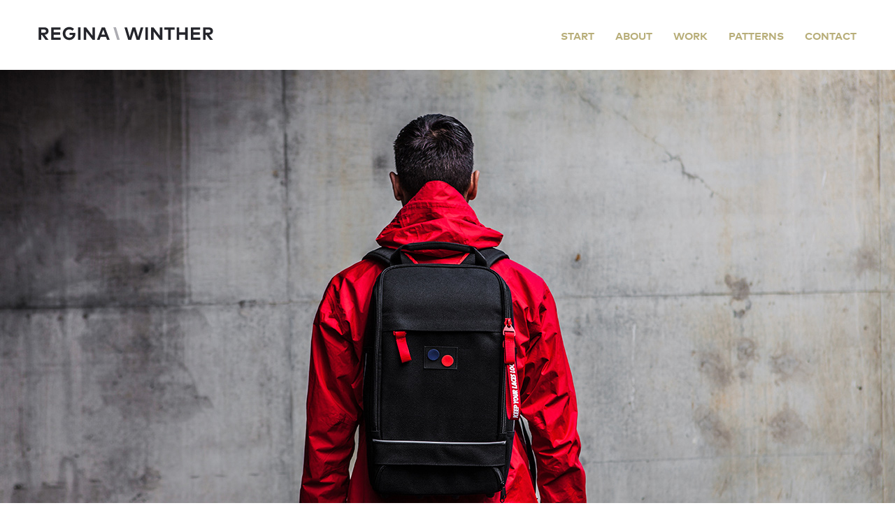

--- FILE ---
content_type: text/html; charset=UTF-8
request_url: https://reginawinther.de/project/sneakerfreaker-collection-2017
body_size: 74788
content:
<!DOCTYPE html>
<html lang="de" data-semplice="4.4.10">
	<head>
		<meta charset="UTF-8" />
		<meta name="viewport" content="width=device-width, initial-scale=1.0, maximum-scale=1.0" />
		<title>Sneaker Freaker Collection 2017 &#8211; REGINA \ WINTHER</title>
<meta name='robots' content='max-image-preview:large' />
<link rel='dns-prefetch' href='//s.w.org' />
<script type="text/javascript">
window._wpemojiSettings = {"baseUrl":"https:\/\/s.w.org\/images\/core\/emoji\/14.0.0\/72x72\/","ext":".png","svgUrl":"https:\/\/s.w.org\/images\/core\/emoji\/14.0.0\/svg\/","svgExt":".svg","source":{"concatemoji":"https:\/\/reginawinther.de\/wp-includes\/js\/wp-emoji-release.min.js?ver=6.0.11"}};
/*! This file is auto-generated */
!function(e,a,t){var n,r,o,i=a.createElement("canvas"),p=i.getContext&&i.getContext("2d");function s(e,t){var a=String.fromCharCode,e=(p.clearRect(0,0,i.width,i.height),p.fillText(a.apply(this,e),0,0),i.toDataURL());return p.clearRect(0,0,i.width,i.height),p.fillText(a.apply(this,t),0,0),e===i.toDataURL()}function c(e){var t=a.createElement("script");t.src=e,t.defer=t.type="text/javascript",a.getElementsByTagName("head")[0].appendChild(t)}for(o=Array("flag","emoji"),t.supports={everything:!0,everythingExceptFlag:!0},r=0;r<o.length;r++)t.supports[o[r]]=function(e){if(!p||!p.fillText)return!1;switch(p.textBaseline="top",p.font="600 32px Arial",e){case"flag":return s([127987,65039,8205,9895,65039],[127987,65039,8203,9895,65039])?!1:!s([55356,56826,55356,56819],[55356,56826,8203,55356,56819])&&!s([55356,57332,56128,56423,56128,56418,56128,56421,56128,56430,56128,56423,56128,56447],[55356,57332,8203,56128,56423,8203,56128,56418,8203,56128,56421,8203,56128,56430,8203,56128,56423,8203,56128,56447]);case"emoji":return!s([129777,127995,8205,129778,127999],[129777,127995,8203,129778,127999])}return!1}(o[r]),t.supports.everything=t.supports.everything&&t.supports[o[r]],"flag"!==o[r]&&(t.supports.everythingExceptFlag=t.supports.everythingExceptFlag&&t.supports[o[r]]);t.supports.everythingExceptFlag=t.supports.everythingExceptFlag&&!t.supports.flag,t.DOMReady=!1,t.readyCallback=function(){t.DOMReady=!0},t.supports.everything||(n=function(){t.readyCallback()},a.addEventListener?(a.addEventListener("DOMContentLoaded",n,!1),e.addEventListener("load",n,!1)):(e.attachEvent("onload",n),a.attachEvent("onreadystatechange",function(){"complete"===a.readyState&&t.readyCallback()})),(e=t.source||{}).concatemoji?c(e.concatemoji):e.wpemoji&&e.twemoji&&(c(e.twemoji),c(e.wpemoji)))}(window,document,window._wpemojiSettings);
</script>
<style type="text/css">
img.wp-smiley,
img.emoji {
	display: inline !important;
	border: none !important;
	box-shadow: none !important;
	height: 1em !important;
	width: 1em !important;
	margin: 0 0.07em !important;
	vertical-align: -0.1em !important;
	background: none !important;
	padding: 0 !important;
}
</style>
	<link rel='stylesheet' id='wp-block-library-css'  href='https://reginawinther.de/wp-includes/css/dist/block-library/style.min.css?ver=6.0.11' type='text/css' media='all' />
<style id='global-styles-inline-css' type='text/css'>
body{--wp--preset--color--black: #000000;--wp--preset--color--cyan-bluish-gray: #abb8c3;--wp--preset--color--white: #ffffff;--wp--preset--color--pale-pink: #f78da7;--wp--preset--color--vivid-red: #cf2e2e;--wp--preset--color--luminous-vivid-orange: #ff6900;--wp--preset--color--luminous-vivid-amber: #fcb900;--wp--preset--color--light-green-cyan: #7bdcb5;--wp--preset--color--vivid-green-cyan: #00d084;--wp--preset--color--pale-cyan-blue: #8ed1fc;--wp--preset--color--vivid-cyan-blue: #0693e3;--wp--preset--color--vivid-purple: #9b51e0;--wp--preset--gradient--vivid-cyan-blue-to-vivid-purple: linear-gradient(135deg,rgba(6,147,227,1) 0%,rgb(155,81,224) 100%);--wp--preset--gradient--light-green-cyan-to-vivid-green-cyan: linear-gradient(135deg,rgb(122,220,180) 0%,rgb(0,208,130) 100%);--wp--preset--gradient--luminous-vivid-amber-to-luminous-vivid-orange: linear-gradient(135deg,rgba(252,185,0,1) 0%,rgba(255,105,0,1) 100%);--wp--preset--gradient--luminous-vivid-orange-to-vivid-red: linear-gradient(135deg,rgba(255,105,0,1) 0%,rgb(207,46,46) 100%);--wp--preset--gradient--very-light-gray-to-cyan-bluish-gray: linear-gradient(135deg,rgb(238,238,238) 0%,rgb(169,184,195) 100%);--wp--preset--gradient--cool-to-warm-spectrum: linear-gradient(135deg,rgb(74,234,220) 0%,rgb(151,120,209) 20%,rgb(207,42,186) 40%,rgb(238,44,130) 60%,rgb(251,105,98) 80%,rgb(254,248,76) 100%);--wp--preset--gradient--blush-light-purple: linear-gradient(135deg,rgb(255,206,236) 0%,rgb(152,150,240) 100%);--wp--preset--gradient--blush-bordeaux: linear-gradient(135deg,rgb(254,205,165) 0%,rgb(254,45,45) 50%,rgb(107,0,62) 100%);--wp--preset--gradient--luminous-dusk: linear-gradient(135deg,rgb(255,203,112) 0%,rgb(199,81,192) 50%,rgb(65,88,208) 100%);--wp--preset--gradient--pale-ocean: linear-gradient(135deg,rgb(255,245,203) 0%,rgb(182,227,212) 50%,rgb(51,167,181) 100%);--wp--preset--gradient--electric-grass: linear-gradient(135deg,rgb(202,248,128) 0%,rgb(113,206,126) 100%);--wp--preset--gradient--midnight: linear-gradient(135deg,rgb(2,3,129) 0%,rgb(40,116,252) 100%);--wp--preset--duotone--dark-grayscale: url('#wp-duotone-dark-grayscale');--wp--preset--duotone--grayscale: url('#wp-duotone-grayscale');--wp--preset--duotone--purple-yellow: url('#wp-duotone-purple-yellow');--wp--preset--duotone--blue-red: url('#wp-duotone-blue-red');--wp--preset--duotone--midnight: url('#wp-duotone-midnight');--wp--preset--duotone--magenta-yellow: url('#wp-duotone-magenta-yellow');--wp--preset--duotone--purple-green: url('#wp-duotone-purple-green');--wp--preset--duotone--blue-orange: url('#wp-duotone-blue-orange');--wp--preset--font-size--small: 13px;--wp--preset--font-size--medium: 20px;--wp--preset--font-size--large: 36px;--wp--preset--font-size--x-large: 42px;}.has-black-color{color: var(--wp--preset--color--black) !important;}.has-cyan-bluish-gray-color{color: var(--wp--preset--color--cyan-bluish-gray) !important;}.has-white-color{color: var(--wp--preset--color--white) !important;}.has-pale-pink-color{color: var(--wp--preset--color--pale-pink) !important;}.has-vivid-red-color{color: var(--wp--preset--color--vivid-red) !important;}.has-luminous-vivid-orange-color{color: var(--wp--preset--color--luminous-vivid-orange) !important;}.has-luminous-vivid-amber-color{color: var(--wp--preset--color--luminous-vivid-amber) !important;}.has-light-green-cyan-color{color: var(--wp--preset--color--light-green-cyan) !important;}.has-vivid-green-cyan-color{color: var(--wp--preset--color--vivid-green-cyan) !important;}.has-pale-cyan-blue-color{color: var(--wp--preset--color--pale-cyan-blue) !important;}.has-vivid-cyan-blue-color{color: var(--wp--preset--color--vivid-cyan-blue) !important;}.has-vivid-purple-color{color: var(--wp--preset--color--vivid-purple) !important;}.has-black-background-color{background-color: var(--wp--preset--color--black) !important;}.has-cyan-bluish-gray-background-color{background-color: var(--wp--preset--color--cyan-bluish-gray) !important;}.has-white-background-color{background-color: var(--wp--preset--color--white) !important;}.has-pale-pink-background-color{background-color: var(--wp--preset--color--pale-pink) !important;}.has-vivid-red-background-color{background-color: var(--wp--preset--color--vivid-red) !important;}.has-luminous-vivid-orange-background-color{background-color: var(--wp--preset--color--luminous-vivid-orange) !important;}.has-luminous-vivid-amber-background-color{background-color: var(--wp--preset--color--luminous-vivid-amber) !important;}.has-light-green-cyan-background-color{background-color: var(--wp--preset--color--light-green-cyan) !important;}.has-vivid-green-cyan-background-color{background-color: var(--wp--preset--color--vivid-green-cyan) !important;}.has-pale-cyan-blue-background-color{background-color: var(--wp--preset--color--pale-cyan-blue) !important;}.has-vivid-cyan-blue-background-color{background-color: var(--wp--preset--color--vivid-cyan-blue) !important;}.has-vivid-purple-background-color{background-color: var(--wp--preset--color--vivid-purple) !important;}.has-black-border-color{border-color: var(--wp--preset--color--black) !important;}.has-cyan-bluish-gray-border-color{border-color: var(--wp--preset--color--cyan-bluish-gray) !important;}.has-white-border-color{border-color: var(--wp--preset--color--white) !important;}.has-pale-pink-border-color{border-color: var(--wp--preset--color--pale-pink) !important;}.has-vivid-red-border-color{border-color: var(--wp--preset--color--vivid-red) !important;}.has-luminous-vivid-orange-border-color{border-color: var(--wp--preset--color--luminous-vivid-orange) !important;}.has-luminous-vivid-amber-border-color{border-color: var(--wp--preset--color--luminous-vivid-amber) !important;}.has-light-green-cyan-border-color{border-color: var(--wp--preset--color--light-green-cyan) !important;}.has-vivid-green-cyan-border-color{border-color: var(--wp--preset--color--vivid-green-cyan) !important;}.has-pale-cyan-blue-border-color{border-color: var(--wp--preset--color--pale-cyan-blue) !important;}.has-vivid-cyan-blue-border-color{border-color: var(--wp--preset--color--vivid-cyan-blue) !important;}.has-vivid-purple-border-color{border-color: var(--wp--preset--color--vivid-purple) !important;}.has-vivid-cyan-blue-to-vivid-purple-gradient-background{background: var(--wp--preset--gradient--vivid-cyan-blue-to-vivid-purple) !important;}.has-light-green-cyan-to-vivid-green-cyan-gradient-background{background: var(--wp--preset--gradient--light-green-cyan-to-vivid-green-cyan) !important;}.has-luminous-vivid-amber-to-luminous-vivid-orange-gradient-background{background: var(--wp--preset--gradient--luminous-vivid-amber-to-luminous-vivid-orange) !important;}.has-luminous-vivid-orange-to-vivid-red-gradient-background{background: var(--wp--preset--gradient--luminous-vivid-orange-to-vivid-red) !important;}.has-very-light-gray-to-cyan-bluish-gray-gradient-background{background: var(--wp--preset--gradient--very-light-gray-to-cyan-bluish-gray) !important;}.has-cool-to-warm-spectrum-gradient-background{background: var(--wp--preset--gradient--cool-to-warm-spectrum) !important;}.has-blush-light-purple-gradient-background{background: var(--wp--preset--gradient--blush-light-purple) !important;}.has-blush-bordeaux-gradient-background{background: var(--wp--preset--gradient--blush-bordeaux) !important;}.has-luminous-dusk-gradient-background{background: var(--wp--preset--gradient--luminous-dusk) !important;}.has-pale-ocean-gradient-background{background: var(--wp--preset--gradient--pale-ocean) !important;}.has-electric-grass-gradient-background{background: var(--wp--preset--gradient--electric-grass) !important;}.has-midnight-gradient-background{background: var(--wp--preset--gradient--midnight) !important;}.has-small-font-size{font-size: var(--wp--preset--font-size--small) !important;}.has-medium-font-size{font-size: var(--wp--preset--font-size--medium) !important;}.has-large-font-size{font-size: var(--wp--preset--font-size--large) !important;}.has-x-large-font-size{font-size: var(--wp--preset--font-size--x-large) !important;}
</style>
<link rel='stylesheet' id='semplice-stylesheet-css'  href='https://reginawinther.de/wp-content/themes/semplice4/style.css?ver=4.4.10' type='text/css' media='all' />
<link rel='stylesheet' id='semplice-frontend-stylesheet-css'  href='https://reginawinther.de/wp-content/themes/semplice4/assets/css/frontend.min.css?ver=4.4.10' type='text/css' media='all' />
<link rel='stylesheet' id='mediaelement-css'  href='https://reginawinther.de/wp-includes/js/mediaelement/mediaelementplayer-legacy.min.css?ver=4.2.16' type='text/css' media='all' />
<script type='text/javascript' src='https://reginawinther.de/wp-includes/js/jquery/jquery.min.js?ver=3.6.0' id='jquery-core-js'></script>
<script type='text/javascript' src='https://reginawinther.de/wp-includes/js/jquery/jquery-migrate.min.js?ver=3.3.2' id='jquery-migrate-js'></script>
<link rel="https://api.w.org/" href="https://reginawinther.de/wp-json/" /><link rel="EditURI" type="application/rsd+xml" title="RSD" href="https://reginawinther.de/xmlrpc.php?rsd" />
<link rel="wlwmanifest" type="application/wlwmanifest+xml" href="https://reginawinther.de/wp-includes/wlwmanifest.xml" /> 
<meta name="generator" content="WordPress 6.0.11" />
<link rel="canonical" href="https://reginawinther.de/project/sneakerfreaker-collection-2017" />
<link rel='shortlink' href='https://reginawinther.de/?p=64' />
<link rel="alternate" type="application/json+oembed" href="https://reginawinther.de/wp-json/oembed/1.0/embed?url=https%3A%2F%2Freginawinther.de%2Fproject%2Fsneakerfreaker-collection-2017" />
<link rel="alternate" type="text/xml+oembed" href="https://reginawinther.de/wp-json/oembed/1.0/embed?url=https%3A%2F%2Freginawinther.de%2Fproject%2Fsneakerfreaker-collection-2017&#038;format=xml" />
<style type="text/css" id="semplice-webfonts-selfhosted">					
@font-face{
        font-family:'Mark W05 Bold';
        src:url('https://reginawinther.de/webfonts/5423399/3380686b-ec68-4b3a-aa8e-e2cfa81e238e.eot?#iefix');
        src:url('https://reginawinther.de/webfonts/5423399/3380686b-ec68-4b3a-aa8e-e2cfa81e238e.eot?#iefix') format('eot'),url('https://reginawinther.de/webfonts/5423399/6df5adce-b810-42a6-91b6-ef8258f87cde.woff2') format('woff2'),url('https://reginawinther.de/webfonts/5423399/1b24e180-6ef4-477a-a7b5-400b53e942b3.woff') format('woff'),url('https://reginawinther.de/webfonts/5423399/3ff4dcf8-b5fe-4337-9ee0-29e4d91ce0aa.ttf') format('truetype');
    }
    
    
    @font-face{
        font-family:'Mark W04 Regular';
        src:url('https://reginawinther.de/webfonts/5423476/85892bf5-3ec3-4b41-962d-b9c2d3dab2ad.eot?#iefix');
        src:url('https://reginawinther.de/webfonts/5423476/85892bf5-3ec3-4b41-962d-b9c2d3dab2ad.eot?#iefix') format('eot'),url('https://reginawinther.de/webfonts/5423476/3b985398-c848-456f-8878-6a5c2a72b82a.woff2') format('woff2'),url('https://reginawinther.de/webfonts/5423476/260903aa-66f6-4578-8f4e-aed460e46563.woff') format('woff'),url('https://reginawinther.de/webfonts/5423476/aee5511e-bc73-45e1-9963-0ff9e501ba59.ttf') format('truetype');
    }</style><style type="text/css" id="semplice-webfonts-css">.font_qaxqdbedr, [data-font="font_qaxqdbedr"], [data-font="font_qaxqdbedr"] li a, #content-holder p, #content-holder li {font-family: "Mark W04 Regular", sans-serif;font-weight: 400;font-style: normal;}.font_innw02qhc, [data-font="font_innw02qhc"], [data-font="font_innw02qhc"] li a, #content-holder h1, #content-holder h2, #content-holder h3 {font-family: "Mark W05 Bold", sans-serif;font-weight: 400;font-style: normal;}</style>
		<style type="text/css" id="semplice-custom-css">
			
			#content-holder h1 { font-size: 1.6666666666666667rem;line-height: 2.111111111111111rem;}#content-holder h2 { font-size: 1.4444444444444444rem;line-height: 1.8888888888888888rem;}@media screen and (min-width: 992px) and (max-width: 1169.98px) { #content-holder h1 { font-size: 1.53rem; line-height: 1.94rem; }#content-holder h2 { font-size: 1.33rem; line-height: 1.74rem; }#content-holder h3 { font-size: 1.49rem; line-height: 1.92rem; }#content-holder h4 { font-size: 1.28rem; line-height: 1.92rem; }#content-holder h5 { font-size: 1.11rem; line-height: 1.78rem; }#content-holder h6 { font-size: 1rem; line-height: 1.67rem; }}@media screen and (min-width: 768px) and (max-width: 991.98px) { #content-holder h1 { font-size: 1.43rem; line-height: 1.82rem; }#content-holder h2 { font-size: 1.27rem; line-height: 1.66rem; }#content-holder h3 { font-size: 1.43rem; line-height: 1.84rem; }#content-holder h4 { font-size: 1.23rem; line-height: 1.84rem; }#content-holder h5 { font-size: 1.11rem; line-height: 1.78rem; }#content-holder h6 { font-size: 1rem; line-height: 1.67rem; }}@media screen and (min-width: 544px) and (max-width: 767.98px) { #content-holder h1 { font-size: 1.37rem; line-height: 1.73rem; }#content-holder h2 { font-size: 1.21rem; line-height: 1.59rem; }#content-holder h3 { font-size: 1.4rem; line-height: 1.8rem; }#content-holder h4 { font-size: 1.2rem; line-height: 1.8rem; }#content-holder h5 { font-size: 1.11rem; line-height: 1.78rem; }#content-holder h6 { font-size: 1rem; line-height: 1.67rem; }}@media screen and (max-width: 543.98px) { #content-holder h1 { font-size: 1.3rem; line-height: 1.65rem; }#content-holder h2 { font-size: 1.16rem; line-height: 1.51rem; }#content-holder h3 { font-size: 1.37rem; line-height: 1.76rem; }#content-holder h4 { font-size: 1.17rem; line-height: 1.76rem; }#content-holder h5 { font-size: 1.11rem; line-height: 1.78rem; }#content-holder h6 { font-size: 1rem; line-height: 1.67rem; }}
			
			
		.project-panel {
			background: transparent;
			padding: 2.5rem 0rem;
		}
		.pp-thumbs {
			margin-bottom: -1.6666666666666667rem;
		}
		#content-holder .panel-label, .projectpanel-preview .panel-label {
			color: #545454;
			font-size: 1rem;
			text-transform: uppercase;
			padding-left: 0rem;
			padding-bottom: 1.666666666666667rem;
			text-align: left;
			line-height: 1;
		}
		.project-panel .pp-title {
			padding: 0.5555555555555556rem 0rem 1.6666666666666667rem 0rem;
		}
		.project-panel .pp-title a {
			color: #b8ae79; 
			font-size: 0.7777777777777778rem; 
			text-transform: none;
		} 
		.project-panel .pp-title span {
			color: #b8ae79;
			font-size: 0.7777777777777778rem;
			text-transform: none;
		}
	
			.is-content { color: #000000; }a { color: #e62a1d; }a:hover { color: #c23e5c; }.rotate {

/* Safari */
-webkit-transform: rotate(-90deg);

/* Firefox */
-moz-transform: rotate(-90deg);

/* IE */
-ms-transform: rotate(-90deg);

/* Opera */
-o-transform: rotate(-90deg);
float: left;
position: absolute;

}


.blur {
    -webkit-filter: blur(8px);
    filter: blur(8px);
}


#navbar {
-webkit-filter: blur(20px);
-moz-filter: blur(20px);
-o-filter: blur(20px);
-ms-filter: blur(20px);
filter: blur(20px);
opacity: 0.4;}#nprogress .bar { background: #b8ae79; }.back-to-top a svg { fill: transparent; }
		</style>
	
		<style type="text/css" id="64-post-css">
			#content-64 #section_0fbmyp2q5 {padding-top: 2.7777777777777777rem;padding-bottom: 2.7777777777777777rem;}@media screen and (min-width: 768px) and (max-width: 991.98px) { #content-64 #section_0fbmyp2q5 {padding-top: 0rem;padding-bottom: 0rem;}}@media screen and (min-width: 544px) and (max-width: 767.98px) { #content-64 #section_0fbmyp2q5 {padding-top: 0rem;padding-bottom: 0rem;}}@media screen and (max-width: 543.98px) { #content-64 #section_0fbmyp2q5 {padding-top: 0rem;padding-bottom: 0rem;}}#content-64 #content_89e5e0c53 {padding-top: 2.7777777777777777rem;padding-right: 1.3888888888888888rem;padding-bottom: 2.7777777777777777rem;padding-left: 1.3888888888888888rem;}#content-64 #content_89e5e0c53 .is-content {}#content-64 #section_7785c8526 {padding-top: 5.555555555555555rem;padding-bottom: 5.555555555555555rem;}@media screen and (min-width: 768px) and (max-width: 991.98px) { #content-64 #section_7785c8526 {padding-top: 0rem;padding-bottom: 0rem;}}@media screen and (min-width: 544px) and (max-width: 767.98px) { #content-64 #section_7785c8526 {padding-top: 0rem;padding-bottom: 0rem;}}@media screen and (max-width: 543.98px) { #content-64 #section_7785c8526 {padding-top: 0rem;padding-bottom: 0rem;}}#gallery-content_464d09b5d .flickity-prev-next-button .arrow { fill: #ffffff !important; }#gallery-content_464d09b5d .flickity-page-dots .dot { background: #c23e5c !important; }#content-64 #content_464d09b5d {padding-top: 2.7777777777777777rem;}#content-64 #content_464d09b5d .is-content {}@media screen and (min-width: 544px) and (max-width: 767.98px) { #content-64 #content_464d09b5d {padding-top: 0rem;padding-bottom: 2.7777777777777777rem;}#content-64 #content_464d09b5d .is-content {}}@media screen and (max-width: 543.98px) { #content-64 #content_464d09b5d {padding-top: 0rem;padding-bottom: 2.7777777777777777rem;}#content-64 #content_464d09b5d .is-content {}}@media screen and (min-width: 544px) and (max-width: 767.98px) { #content-64 #content_d6f566677 {padding-bottom: 2.7777777777777777rem;}#content-64 #content_d6f566677 .is-content {}}@media screen and (max-width: 543.98px) { #content-64 #content_d6f566677 {padding-bottom: 2.7777777777777777rem;}#content-64 #content_d6f566677 .is-content {}}#content-64 #section_b8549ed61 {padding-top: 0rem;padding-bottom: 5.555555555555555rem;}@media screen and (min-width: 544px) and (max-width: 767.98px) { #content-64 #section_b8549ed61 {padding-bottom: 0rem;}}@media screen and (max-width: 543.98px) { #content-64 #section_b8549ed61 {padding-bottom: 0rem;}}@media screen and (min-width: 544px) and (max-width: 767.98px) { #content-64 #content_f53894b59 {padding-bottom: 2.7777777777777777rem;}#content-64 #content_f53894b59 .is-content {}}@media screen and (max-width: 543.98px) { #content-64 #content_f53894b59 {padding-bottom: 2.7777777777777777rem;}#content-64 #content_f53894b59 .is-content {}}#gallery-content_dddbc3cbd .flickity-prev-next-button .arrow { fill: #ffffff !important; }#gallery-content_dddbc3cbd .flickity-page-dots .dot { background: #c23e5c !important; }#content-64 #content_dddbc3cbd {padding-top: 0rem;}#content-64 #content_dddbc3cbd .is-content {}@media screen and (min-width: 544px) and (max-width: 767.98px) { #content-64 #content_dddbc3cbd {padding-bottom: 2.7777777777777777rem;}#content-64 #content_dddbc3cbd .is-content {}}@media screen and (max-width: 543.98px) { #content-64 #content_dddbc3cbd {padding-bottom: 2.7777777777777777rem;}#content-64 #content_dddbc3cbd .is-content {}}#content-64 #content_rn1lf781h {padding-top: 5.555555555555555rem;padding-bottom: 0rem;}#content-64 #content_rn1lf781h .is-content {}@media screen and (min-width: 544px) and (max-width: 767.98px) { #content-64 #content_rn1lf781h {padding-top: 0rem;padding-bottom: 2.7777777777777777rem;}#content-64 #content_rn1lf781h .is-content {}}@media screen and (max-width: 543.98px) { #content-64 #content_rn1lf781h {padding-top: 0rem;padding-bottom: 2.7777777777777777rem;}#content-64 #content_rn1lf781h .is-content {}}#content-64 #section_34d5a30f7 {padding-top: 0rem;padding-bottom: 5.555555555555555rem;}#gallery-content_62a0ef584 .flickity-prev-next-button .arrow { fill: #ffffff !important; }#gallery-content_62a0ef584 .flickity-page-dots .dot { background: #c23e5c !important; }#content-64 #content_62a0ef584 {padding-top: 0rem;}#content-64 #content_62a0ef584 .is-content {}@media screen and (min-width: 544px) and (max-width: 767.98px) { #content-64 #content_62a0ef584 {padding-bottom: 2.7777777777777777rem;}#content-64 #content_62a0ef584 .is-content {}}@media screen and (max-width: 543.98px) { #content-64 #content_62a0ef584 {padding-bottom: 2.7777777777777777rem;}#content-64 #content_62a0ef584 .is-content {}}#content-64 .transition-wrap {}#content-64 #column_8cbac5819 {padding-top: 1.3888888888888888rem;}@media screen and (min-width: 544px) and (max-width: 767.98px) { #content-64 #column_8cbac5819 {padding-top: 2.7777777777777777rem;}}@media screen and (max-width: 543.98px) { #content-64 #column_8cbac5819 {padding-top: 2.7777777777777777rem;}}#content-64 #content_1091adc59 .spacer { background-color: #545454; }#content-64 #content_1091adc59 .spacer { height: 0.05555555555555555rem; }#content-64 #section_da3ef4b2c {padding-top: 1.1111111111111112rem;padding-bottom: 1.1111111111111112rem;background-color: transparent;}@media screen and (min-width: 544px) and (max-width: 767.98px) { #content-64 #section_da3ef4b2c {padding-top: 2.7777777777777777rem;padding-bottom: 2.7777777777777777rem;}}@media screen and (max-width: 543.98px) { #content-64 #section_da3ef4b2c {padding-top: 2.7777777777777777rem;padding-bottom: 2.7777777777777777rem;}}#content-64 #content_bd573ba1d {padding-top: 0.5555555555555556rem;padding-bottom: 0.5555555555555556rem;}#content-64 #content_bd573ba1d .is-content {}#content-64 #content_54050c793 {padding-top: 0.5555555555555556rem;padding-bottom: 0.5555555555555556rem;}#content-64 #content_54050c793 .is-content {}#content-64 #content_4da406f37 {padding-top: 0.5555555555555556rem;padding-bottom: 0.5555555555555556rem;}#content-64 #content_4da406f37 .is-content {}
			.nav_lxasmvvc9 { background-color: rgba(255, 255, 255, 1);; }.nav_lxasmvvc9 { height: 5.555555555555555rem; }.is-frontend #content-64 .sections { margin-top: 5.555555555555555rem; }.nav_lxasmvvc9 .logo img, .nav_lxasmvvc9 .logo svg { width: 13.88888888888889rem; }.nav_lxasmvvc9 .navbar-inner .logo { align-items: center; }.nav_lxasmvvc9 .navbar-inner .hamburger { align-items: center; }.nav_lxasmvvc9 .navbar-inner .hamburger a.menu-icon span { background-color: #e62a1d; }.nav_lxasmvvc9 .navbar-inner .hamburger a.menu-icon { width: 24; }.nav_lxasmvvc9 .navbar-inner .hamburger a.menu-icon span { height: 2px; }.nav_lxasmvvc9 .navbar-inner .hamburger a.open-menu span::before { transform: translateY(-6px); }.nav_lxasmvvc9 .navbar-inner .hamburger a.open-menu span::after { transform: translateY(6px); }.nav_lxasmvvc9 .navbar-inner .hamburger a.open-menu:hover span::before { transform: translateY(-8px); }.nav_lxasmvvc9 .navbar-inner .hamburger a.open-menu:hover span::after { transform: translateY(8px); }.nav_lxasmvvc9 .navbar-inner .hamburger a.menu-icon { height: 14px; }.nav_lxasmvvc9 .navbar-inner .hamburger a.menu-icon span { margin-top: 7px; }.nav_lxasmvvc9 .navbar-inner nav ul li a span { color: #b8ae79; }.nav_lxasmvvc9 .navbar-inner nav ul li a span { border-bottom-color: #63beae; }.nav_lxasmvvc9 .navbar-inner nav ul li a:hover span, .navbar-inner nav ul li.current-menu-item a span, .navbar-inner nav ul li.current_page_item a span, .nav_lxasmvvc9 .navbar-inner nav ul li.wrap-focus a span { color: #c23e5c; }.nav_lxasmvvc9 .navbar-inner nav ul li.current-menu-item a span { color: #c23e5c; }.nav_lxasmvvc9 .navbar-inner nav ul li.current_page_item a span { color: #c23e5c; }[data-post-type="project"] .navbar-inner nav ul li.portfolio-grid a span, [data-post-type="post"] .navbar-inner nav ul li.blog-overview a span { color: #c23e5c; }#overlay-menu { background-color: rgba(184, 174, 121, 1); }#overlay-menu .overlay-menu-inner nav { text-align: left; }#overlay-menu .overlay-menu-inner nav ul li a span { color: #ffffff; }@media screen and (min-width: 992px) and (max-width: 1169.98px) { .nav_lxasmvvc9 .navbar-inner .hamburger a.menu-icon { height: 14px; }.nav_lxasmvvc9 .navbar-inner .hamburger a.menu-icon span { margin-top: 7px; }}@media screen and (min-width: 768px) and (max-width: 991.98px) { .nav_lxasmvvc9 .navbar-inner .hamburger a.menu-icon { height: 14px; }.nav_lxasmvvc9 .navbar-inner .hamburger a.menu-icon span { margin-top: 7px; }}@media screen and (min-width: 544px) and (max-width: 767.98px) { .nav_lxasmvvc9 .navbar-inner .hamburger a.menu-icon { height: 14px; }.nav_lxasmvvc9 .navbar-inner .hamburger a.menu-icon span { margin-top: 7px; }}@media screen and (max-width: 543.98px) { .nav_lxasmvvc9 .navbar-inner .hamburger a.menu-icon { height: 14px; }.nav_lxasmvvc9 .navbar-inner .hamburger a.menu-icon span { margin-top: 7px; }}
		</style>
			<style>html{margin-top:0px!important;}#wpadminbar{top:auto!important;bottom:0;}</style>
			</head>
	<body class="project-template-default single single-project postid-64 is-frontend dynamic-mode mejs-semplice-ui" data-post-type="project" data-post-id="64">
		<div id="content-holder" data-active-post="64">
			
						<header class="nav_lxasmvvc9 semplice-navbar active-navbar sticky-nav " data-cover-transparent="disabled" data-bg-overlay-visibility="visible"data-mobile-fallback="enabled">
							<div class="container" data-nav="logo-left-menu-right">
								<div class="navbar-inner menu-type-text" data-xl-width="12" data-navbar-type="container">
									<div class="logo navbar-left"><a href="https://reginawinther.de" title="REGINA \ WINTHER"><img src="https://reginawinther.de/wp-content/uploads/2018/02/ReginaWinther_Logo.svg" alt="logo"></a></div>
									<nav class="standard navbar-right" data-font="font_innw02qhc"><ul class="menu"><li class="menu-item menu-item-type-post_type menu-item-object-page menu-item-home menu-item-18"><a href="https://reginawinther.de/"><span>START</span></a></li>
<li class="menu-item menu-item-type-post_type menu-item-object-page menu-item-21"><a href="https://reginawinther.de/about"><span>ABOUT</span></a></li>
<li class="menu-item menu-item-type-post_type menu-item-object-page menu-item-20"><a href="https://reginawinther.de/work"><span>WORK</span></a></li>
<li class="menu-item menu-item-type-post_type menu-item-object-page menu-item-388"><a href="https://reginawinther.de/services"><span>PATTERNS</span></a></li>
<li class="menu-item menu-item-type-post_type menu-item-object-page menu-item-19"><a href="https://reginawinther.de/contact"><span>CONTACT</span></a></li>
</ul></nav>
									<div class="hamburger navbar-right semplice-menu"><a class="open-menu menu-icon"><span></span></a></div>
								</div>
							</div>
						</header>
						
				<div id="overlay-menu">
					<div class="overlay-menu-inner" data-xl-width="12">
						<nav class="overlay-nav" data-justify="left" data-align="align-middle" data-font="font_innw02qhc">
							<ul class="container"><li class="menu-item menu-item-type-post_type menu-item-object-page menu-item-home menu-item-18"><a href="https://reginawinther.de/"><span>START</span></a></li>
<li class="menu-item menu-item-type-post_type menu-item-object-page menu-item-21"><a href="https://reginawinther.de/about"><span>ABOUT</span></a></li>
<li class="menu-item menu-item-type-post_type menu-item-object-page menu-item-20"><a href="https://reginawinther.de/work"><span>WORK</span></a></li>
<li class="menu-item menu-item-type-post_type menu-item-object-page menu-item-388"><a href="https://reginawinther.de/services"><span>PATTERNS</span></a></li>
<li class="menu-item menu-item-type-post_type menu-item-object-page menu-item-19"><a href="https://reginawinther.de/contact"><span>CONTACT</span></a></li>
</ul>
						</nav>
					</div>
				</div>
			
					
			<div id="content-64" class="content-container active-content ">
				<div class="transition-wrap">
					<div class="sections">
						
					<section id="section_26f3bc1bc" class="content-block" data-column-mode-sm="single" data-column-mode-xs="single" data-layout="fluid" data-gutter="no" >
						
						<div class="container">
						<div id="row_3041a4043" class="row"><div id="column_1e6809a54" class="column" data-xl-width="12" >
					<div class="content-wrapper">
						
				<div id="content_fd5f5854d" class="column-content" data-module="image" >
					<div class="ce-image" data-align="left"><img class="is-content"  src="https://reginawinther.de/wp-content/uploads/2018/02/ReginaWinther-Portfolio-sneakerfreaker-2017_15.jpg" width="1280" height="853" alt="ReginaWinther-Portfolio-sneakerfreaker-2017_15" caption="" data-width="grid-width" data-scaling="no"></div>
				</div>
			
					</div>
				</div></div>
						</div>
					</section>				
				
					<section id="section_0fbmyp2q5" class="content-block" data-column-mode-sm="single" data-column-mode-xs="single" >
						
						<div class="container">
						<div id="row_744qe0hpd" class="row"><div id="column_fcz2b1ujt" class="column" data-xl-width="12" >
					<div class="content-wrapper">
						
				<div id="content_89e5e0c53" class="column-content" data-module="paragraph" >
					<div class="is-content"><div data-content-for="xl"><p style="font-size: 0.7777777777777778rem;" data-mce-style="font-size: 0.7777777777777778rem;"><span class="font_innw02qhc">Kunde \ Client:</span>&nbsp;FOND OF GmbH<br><span class="font_innw02qhc">Projekt \ Project:</span>&nbsp;Sneaker Freaker collection 2017<br></p></div></div>
				</div>
			
					</div>
				</div></div>
						</div>
					</section>				
				
					<section id="section_7785c8526" class="content-block" data-column-mode-sm="single" data-column-mode-xs="single" >
						
						<div class="container">
						<div id="row_55be9dea3" class="row"><div id="column_d4f08b3db" class="column" data-xl-width="5" >
					<div class="content-wrapper">
						
				<div id="content_464d09b5d" class="column-content" data-module="gallery" >
					<div id="gallery-content_464d09b5d" class="is-content semplice-gallery-slider sgs-crossfade pagination-below sgs-pagination-true"><div class="sgs-slide grid-width"><img src="https://reginawinther.de/wp-content/uploads/2018/02/ReginaWinther-Portfolio-sneakerfreaker-2017_09.jpg" alt="ReginaWinther-Portfolio-sneakerfreaker-2017_09" /></div><div class="sgs-slide grid-width"><img src="https://reginawinther.de/wp-content/uploads/2018/02/ReginaWinther-Portfolio-sneakerfreaker-2017_10.jpg" alt="ReginaWinther-Portfolio-sneakerfreaker-2017_10" /></div><div class="sgs-slide grid-width"><img src="https://reginawinther.de/wp-content/uploads/2018/02/ReginaWinther-Portfolio-sneakerfreaker-2017_11.jpg" alt="ReginaWinther-Portfolio-sneakerfreaker-2017_11" /></div><div class="sgs-slide grid-width"><img src="https://reginawinther.de/wp-content/uploads/2018/02/ReginaWinther-Portfolio-sneakerfreaker-2017_12.jpg" alt="ReginaWinther-Portfolio-sneakerfreaker-2017_12" /></div><div class="sgs-slide grid-width"><img src="https://reginawinther.de/wp-content/uploads/2018/02/ReginaWinther-Portfolio-sneakerfreaker-2017_13.jpg" alt="ReginaWinther-Portfolio-sneakerfreaker-2017_13" /></div><div class="sgs-slide grid-width"><img src="https://reginawinther.de/wp-content/uploads/2018/02/ReginaWinther-Portfolio-sneakerfreaker-2017_14.jpg" alt="ReginaWinther-Portfolio-sneakerfreaker-2017_14" /></div></div>
					<script>
						(function($) {
							$(document).ready(function () {
								$("#gallery-content_464d09b5d").flickity({
									autoPlay: 4000,
									adaptiveHeight: true,
									prevNextButtons: false,
									pageDots: true,
									wrapAround: false,
									setGallerySize: true,
									percentPosition: true,
									imagesLoaded: true,
									arrowShape: { 
										x0: 10,
										x1: 60, y1: 50,
										x2: 65, y2: 45,
										x3: 20
									},
									pauseAutoPlayOnHover: false,
								});
							});
						})(jQuery);
					</script>
				
				</div>
			
					</div>
				</div><div id="column_a12f7f197" class="column" data-xl-width="7" >
					<div class="content-wrapper">
						
				<div id="content_d6f566677" class="column-content" data-module="image" >
					<div class="ce-image" data-align="left"><img class="is-content"  src="https://reginawinther.de/wp-content/uploads/2018/02/ReginaWinther-Portfolio-sneakerfreaker-2017_16-1.jpg" width="1280" height="853" alt="ReginaWinther-Portfolio-sneakerfreaker-2017_16" caption="" data-width="original" data-scaling="no"></div>
				</div>
			
					</div>
				</div></div>
						</div>
					</section>				
				
					<section id="section_b8549ed61" class="content-block" data-column-mode-sm="single" data-column-mode-xs="single" data-valign="center" data-layout="grid" data-gutter="yes" >
						
						<div class="container">
						<div id="row_1659e6eec" class="row"><div id="column_0ff3ee7be" class="column" data-xl-width="4" data-valign="center" >
					<div class="content-wrapper">
						
				<div id="content_f53894b59" class="column-content" data-module="image" >
					<div class="ce-image" data-align="left"><img class="is-content"  src="https://reginawinther.de/wp-content/uploads/2018/02/ReginaWinther-Portfolio-sneakerfreaker-2017_17.jpg" width="1280" height="853" alt="ReginaWinther-Portfolio-sneakerfreaker-2017_17" caption="" data-width="original" data-scaling="no"></div>
				</div>
			
					</div>
				</div><div id="column_f559b275e" class="column" data-xl-width="8" >
					<div class="content-wrapper">
						
				<div id="content_dddbc3cbd" class="column-content" data-module="gallery" >
					<div id="gallery-content_dddbc3cbd" class="is-content semplice-gallery-slider sgs-crossfade pagination-below sgs-pagination-true"><div class="sgs-slide grid-width"><img src="https://reginawinther.de/wp-content/uploads/2018/02/ReginaWinther-Portfolio-sneakerfreaker-2017_08.jpg" alt="ReginaWinther-Portfolio-sneakerfreaker-2017_08" /></div><div class="sgs-slide grid-width"><img src="https://reginawinther.de/wp-content/uploads/2018/02/ReginaWinther-Portfolio-sneakerfreaker-2017_06.jpg" alt="ReginaWinther-Portfolio-sneakerfreaker-2017_06" /></div><div class="sgs-slide grid-width"><img src="https://reginawinther.de/wp-content/uploads/2018/02/ReginaWinther-Portfolio-sneakerfreaker-2017_05.jpg" alt="ReginaWinther-Portfolio-sneakerfreaker-2017_05" /></div><div class="sgs-slide grid-width"><img src="https://reginawinther.de/wp-content/uploads/2018/02/ReginaWinther-Portfolio-sneakerfreaker-2017_07.jpg" alt="ReginaWinther-Portfolio-sneakerfreaker-2017_07" /></div></div>
					<script>
						(function($) {
							$(document).ready(function () {
								$("#gallery-content_dddbc3cbd").flickity({
									autoPlay: 4000,
									adaptiveHeight: true,
									prevNextButtons: false,
									pageDots: true,
									wrapAround: false,
									setGallerySize: true,
									percentPosition: true,
									imagesLoaded: true,
									arrowShape: { 
										x0: 10,
										x1: 60, y1: 50,
										x2: 65, y2: 45,
										x3: 20
									},
									pauseAutoPlayOnHover: false,
								});
							});
						})(jQuery);
					</script>
				
				</div>
			
					</div>
				</div></div><div id="row_8fr1x3dr7" class="row"><div id="column_x3tcinhxg" class="column" data-xl-width="12" >
					<div class="content-wrapper">
						
				<div id="content_rn1lf781h" class="column-content" data-module="image" >
					<div class="ce-image" data-align="center"><img class="is-content"  src="https://reginawinther.de/wp-content/uploads/2018/02/ReginaWinther-Portfolio-sneakerfreaker-2017_18.jpg" width="1280" height="853" alt="ReginaWinther-Portfolio-sneakerfreaker-2017_18" caption="" data-width="original" data-scaling="no"></div>
				</div>
			
					</div>
				</div></div>
						</div>
					</section>				
				
					<section id="section_34d5a30f7" class="content-block" data-column-mode-sm="single" data-column-mode-xs="single" data-valign="center" >
						
						<div class="container">
						<div id="row_ebc2a307e" class="row"><div id="column_5b7c27d0b" class="column" data-xl-width="5" >
					<div class="content-wrapper">
						
				<div id="content_62a0ef584" class="column-content" data-module="gallery" >
					<div id="gallery-content_62a0ef584" class="is-content semplice-gallery-slider sgs-crossfade pagination-below sgs-pagination-true"><div class="sgs-slide grid-width"><img src="https://reginawinther.de/wp-content/uploads/2018/02/ReginaWinther-Portfolio-sneakerfreaker-2017_01.jpg" alt="ReginaWinther-Portfolio-sneakerfreaker-2017_01" /></div><div class="sgs-slide grid-width"><img src="https://reginawinther.de/wp-content/uploads/2018/02/ReginaWinther-Portfolio-sneakerfreaker-2017_03.jpg" alt="ReginaWinther-Portfolio-sneakerfreaker-2017_03" /></div><div class="sgs-slide grid-width"><img src="https://reginawinther.de/wp-content/uploads/2018/02/ReginaWinther-Portfolio-sneakerfreaker-2017_04.jpg" alt="ReginaWinther-Portfolio-sneakerfreaker-2017_04" /></div><div class="sgs-slide grid-width"><img src="https://reginawinther.de/wp-content/uploads/2018/02/ReginaWinther-Portfolio-sneakerfreaker-2017_02.jpg" alt="ReginaWinther-Portfolio-sneakerfreaker-2017_02" /></div></div>
					<script>
						(function($) {
							$(document).ready(function () {
								$("#gallery-content_62a0ef584").flickity({
									autoPlay: 4000,
									adaptiveHeight: true,
									prevNextButtons: false,
									pageDots: true,
									wrapAround: false,
									setGallerySize: true,
									percentPosition: true,
									imagesLoaded: true,
									arrowShape: { 
										x0: 10,
										x1: 60, y1: 50,
										x2: 65, y2: 45,
										x3: 20
									},
									pauseAutoPlayOnHover: false,
								});
							});
						})(jQuery);
					</script>
				
				</div>
			
					</div>
				</div><div id="column_npj5dlvgs" class="column" data-xl-width="7" data-valign="center" >
					<div class="content-wrapper">
						
				<div id="content_2b57a82c9" class="column-content" data-module="image" >
					<div class="ce-image" data-align="left"><img class="is-content"  src="https://reginawinther.de/wp-content/uploads/2018/02/ReginaWinther-Portfolio-sneakerfreaker-2017_19.jpg" width="1280" height="853" alt="ReginaWinther-Portfolio-sneakerfreaker-2017_19" caption="" data-width="original" data-scaling="no"></div>
				</div>
			
					</div>
				</div></div>
						</div>
					</section>				
				
			<section class="project-panel" data-pp-gutter="yes" data-pn-layout="container-fluid">
				<div class="container" data-title-visibility="visible" data-meta-visibility="hidden">
					<div class="row">
						<div class="column" data-xl-width="12">
							<p class="panel-label"><span data-font="font_innw02qhc">Arbeiten \ PROJECTS</span></p>
						</div>
					</div>
					<div class="row pp-thumbs">
						
					<div class="pp-thumb column" data-xl-width="1" data-sm-width="4" data-xs-width="6">
						<a href="https://reginawinther.de/project/pinqponq-ss18" title="pinqponq SS18"><img src="https://reginawinther.de/wp-content/uploads/2018/02/ReginaWinther-Portfolio-pinqponq-SS18_16.jpg" width="1280" height="854"></a>
						<p class="pp-title"><a data-font="regular" href="https://reginawinther.de/project/pinqponq-ss18" title="pinqponq SS18">pinqponq SS18</a><span data-font="regular">Rucksack</span></p>
					</div>
				
					<div class="pp-thumb column" data-xl-width="1" data-sm-width="4" data-xs-width="6">
						<a href="https://reginawinther.de/project/pinqponq-fw17" title="pinqponq FW17"><img src="https://reginawinther.de/wp-content/uploads/2018/02/ReginaWinther-Portfolio-pinqponq-FW17_01.jpg" width="1280" height="854"></a>
						<p class="pp-title"><a data-font="regular" href="https://reginawinther.de/project/pinqponq-fw17" title="pinqponq FW17">pinqponq FW17</a><span data-font="regular">Project type</span></p>
					</div>
				
					<div class="pp-thumb column" data-xl-width="1" data-sm-width="4" data-xs-width="6">
						<a href="https://reginawinther.de/project/offermann" title="Offermann"><img src="https://reginawinther.de/wp-content/uploads/2018/02/ReginaWinther-Portfolio-offermann_01.jpg" width="1280" height="853"></a>
						<p class="pp-title"><a data-font="regular" href="https://reginawinther.de/project/offermann" title="Offermann">Offermann</a><span data-font="regular">Project type</span></p>
					</div>
				
					<div class="pp-thumb column" data-xl-width="1" data-sm-width="4" data-xs-width="6">
						<a href="https://reginawinther.de/project/sneakerfreaker-collection-2017" title="Sneaker Freaker Collection 2017"><img src="https://reginawinther.de/wp-content/uploads/2018/02/ReginaWinther-Portfolio-sneakerfreaker-2017_15.jpg" width="1280" height="853"></a>
						<p class="pp-title"><a data-font="regular" href="https://reginawinther.de/project/sneakerfreaker-collection-2017" title="Sneaker Freaker Collection 2017">Sneaker Freaker Collection 2017</a><span data-font="regular">Rucksack</span></p>
					</div>
				
					<div class="pp-thumb column" data-xl-width="1" data-sm-width="4" data-xs-width="6">
						<a href="https://reginawinther.de/project/leather-bag-collection-for-mine-mina-2021" title="Leather bag collection for mine mina 2021"><img src="https://reginawinther.de/wp-content/uploads/2023/01/Shopper-Mina-1._collage2-scaled.jpg" width="2560" height="1467"></a>
						<p class="pp-title"><a data-font="regular" href="https://reginawinther.de/project/leather-bag-collection-for-mine-mina-2021" title="Leather bag collection for mine mina 2021">Leather bag collection for mine mina 2021</a><span data-font="regular">Ledertasche</span></p>
					</div>
				
					<div class="pp-thumb column" data-xl-width="1" data-sm-width="4" data-xs-width="6">
						<a href="https://reginawinther.de/project/backpack-basiq-sling-baq-2020-2022" title="Backpack Basiq & Sling Baq 2020 & 2022"><img src="https://reginawinther.de/wp-content/uploads/2018/02/ReginaWinther-Portfolio-sneakerfreaker-2017_15.jpg" width="1280" height="853"></a>
						<p class="pp-title"><a data-font="regular" href="https://reginawinther.de/project/backpack-basiq-sling-baq-2020-2022" title="Backpack Basiq & Sling Baq 2020 & 2022">Backpack Basiq & Sling Baq 2020 & 2022</a><span data-font="regular">Rucksack</span></p>
					</div>
				
					<div class="pp-thumb column" data-xl-width="1" data-sm-width="4" data-xs-width="6">
						<a href="https://reginawinther.de/project/the-parentpack-2022" title="The Parentpack 2022"><img src="https://reginawinther.de/wp-content/uploads/2018/02/ReginaWinther-Portfolio-sneakerfreaker-2017_15.jpg" width="1280" height="853"></a>
						<p class="pp-title"><a data-font="regular" href="https://reginawinther.de/project/the-parentpack-2022" title="The Parentpack 2022">The Parentpack 2022</a><span data-font="regular">Toni Core GmbH</span></p>
					</div>
				
					<div class="pp-thumb column" data-xl-width="1" data-sm-width="4" data-xs-width="6">
						<a href="https://reginawinther.de/project/pinqponq-2014-collection" title="pinqponq 2014 Collection"><img src="https://reginawinther.de/wp-content/uploads/2018/02/ReginaWinther-Portfolio-pinqponq-2014_14-1.jpg" width="1280" height="853"></a>
						<p class="pp-title"><a data-font="regular" href="https://reginawinther.de/project/pinqponq-2014-collection" title="pinqponq 2014 Collection">pinqponq 2014 Collection</a><span data-font="regular">Project type</span></p>
					</div>
				
					<div class="pp-thumb column" data-xl-width="1" data-sm-width="4" data-xs-width="6">
						<a href="https://reginawinther.de/project/kaala-yoga-bags" title="kaala yoga bags"><img src="https://reginawinther.de/wp-content/themes/semplice4/assets/images/admin/no_thumbnail.png" width="" height=""></a>
						<p class="pp-title"><a data-font="regular" href="https://reginawinther.de/project/kaala-yoga-bags" title="kaala yoga bags">kaala yoga bags</a><span data-font="regular">Project type</span></p>
					</div>
				
					</div>
				</div>
			</section>
		
					<section id="section_6fc97fc22" class="content-block" data-column-mode-sm="single" data-column-mode-xs="single" data-layout="fluid" >
						
						<div class="container">
						<div id="row_42df797eb" class="row"><div id="column_8cbac5819" class="column" data-xl-width="12" >
					<div class="content-wrapper">
						
				<div id="content_1091adc59" class="column-content" data-module="spacer" >
					
				<div class="spacer-container">
					<div class="is-content">
						<div class="spacer"><!-- horizontal spacer --></div>
					</div>
				</div>
			
				</div>
			
					</div>
				</div></div>
						</div>
					</section>				
				
					<section id="section_da3ef4b2c" class="content-block" data-column-mode-sm="multi" data-column-mode-xs="single" >
						
						<div class="container">
						<div id="row_c436bead6" class="row"><div id="column_0650b323c" class="column" data-xl-width="4" >
					<div class="content-wrapper">
						
				<div id="content_bd573ba1d" class="column-content" data-module="paragraph" >
					<div class="is-content has-sm has-xs"><div data-content-for="xl"><p style="font-size: 0.6111111111111112rem; text-align: center;" data-mce-style="font-size: 0.6111111111111112rem; text-align: center;">© Regina Winther 2023</p></div><div data-content-for="sm"><p style="font-size: 1rem; text-align: center;" data-mce-style="font-size: 1rem; text-align: center;"><span style="color: rgb(84, 84, 84);" data-mce-style="color: #545454;" class="font_innw02qhc">© Regina Winther 2018</span></p></div><div data-content-for="xs"><p style="font-size: 1rem; text-align: center;" data-mce-style="font-size: 1rem; text-align: center;"><span style="color: rgb(84, 84, 84);" data-mce-style="color: #545454;" class="font_innw02qhc">© Regina Winther 2018</span></p></div></div>
				</div>
			
					</div>
				</div><div id="column_9f748c428" class="column" data-xl-width="4" >
					<div class="content-wrapper">
						
				<div id="content_54050c793" class="column-content" data-module="paragraph" >
					<div class="is-content has-sm has-xs"><div data-content-for="xl"><p style="font-size: 0.6111111111111112rem; text-align: center; line-height: 0.6111111111111112rem;" data-mce-style="font-size: 0.6111111111111112rem; text-align: center; line-height: 0.6111111111111112rem;"><span style="color: rgb(84, 84, 84);" data-mce-style="color: #545454;" class="font_innw02qhc"><a data-mce-href="../impressum" href="../impressum" title="Impressum" style="color: rgb(84, 84, 84);" data-mce-style="color: #545454;" data-mce-selected="1">Impressum</a></span></p></div><div data-content-for="sm"><p style="font-size: 1rem; text-align: center;" data-mce-style="font-size: 1rem; text-align: center;"><span style="color: rgb(84, 84, 84);" data-mce-style="color: #545454;" class="font_innw02qhc"><a data-mce-href="../impressum" href="../impressum" title="Impressum" data-mce-selected="1" style="color: rgb(84, 84, 84);" data-mce-style="color: #545454;">Impressum</a></span></p></div><div data-content-for="xs"><p style="font-size: 1rem; text-align: center;" data-mce-style="font-size: 1rem; text-align: center;"><span style="color: rgb(84, 84, 84);" data-mce-style="color: #545454;" class="font_innw02qhc"><a data-mce-href="../impressum" href="../impressum" title="Impressum" data-mce-selected="1" style="color: rgb(84, 84, 84);" data-mce-style="color: #545454;">Impressum</a></span></p></div></div>
				</div>
			
					</div>
				</div><div id="column_69f333c89" class="column" data-xl-width="4" >
					<div class="content-wrapper">
						
				<div id="content_4da406f37" class="column-content" data-module="paragraph" >
					<div class="is-content has-sm has-xs"><div data-content-for="xl"><p style="font-size: 0.6111111111111112rem; text-align: center;" data-mce-style="font-size: 0.6111111111111112rem; text-align: center;"><span style="color: rgb(84, 84, 84);" data-mce-style="color: #545454;" class="font_innw02qhc"><a data-mce-href="http://www.m2hs.de" href="http://www.m2hs.de" target="_blank" rel="noopener" title="m2hs" style="color: rgb(84, 84, 84);" data-mce-style="color: #545454;" data-mce-selected="1">Eine Website von m2hs﻿</a></span></p></div><div data-content-for="sm"><p style="font-size: 1rem; text-align: center;" data-mce-style="font-size: 1rem; text-align: center;"><span style="color: rgb(84, 84, 84);" data-mce-style="color: #545454;" class="font_innw02qhc"><a data-mce-href="http://www.m2hs.de" href="http://www.m2hs.de" target="_blank" rel="noopener" title="m2hs" style="color: rgb(84, 84, 84);" data-mce-style="color: #545454;" data-mce-selected="1">Eine Website von m2hs</a></span></p></div><div data-content-for="xs"><p style="font-size: 1rem; text-align: center;" data-mce-style="font-size: 1rem; text-align: center;"><span style="color: rgb(84, 84, 84);" data-mce-style="color: #545454;" class="font_innw02qhc"><a data-mce-href="http://www.m2hs.de" href="http://www.m2hs.de" target="_blank" rel="noopener" title="m2hs" style="color: rgb(84, 84, 84);" data-mce-style="color: #545454;" data-mce-selected="1">Eine Website von m2hs</a></span></p></div></div>
				</div>
			
					</div>
				</div></div>
						</div>
					</section>				
				
					</div>
				</div>
			</div>
		</div>
		<div class="pswp" tabindex="-1" role="dialog" aria-hidden="true">
	<div class="pswp__bg"></div>
	<div class="pswp__scroll-wrap">
		<div class="pswp__container">
			<div class="pswp__item"></div>
			<div class="pswp__item"></div>
			<div class="pswp__item"></div>
		</div>
		<div class="pswp__ui pswp__ui--hidden">
			<div class="pswp__top-bar">
				<div class="pswp__counter"></div>
				<button class="pswp__button pswp__button--close" title="Close (Esc)"></button>
				<button class="pswp__button pswp__button--share" title="Share"></button>
				<button class="pswp__button pswp__button--fs" title="Toggle fullscreen"></button>
				<button class="pswp__button pswp__button--zoom" title="Zoom in/out"></button>
				<div class="pswp__preloader">
					<div class="pswp__preloader__icn">
					  <div class="pswp__preloader__cut">
						<div class="pswp__preloader__donut"></div>
					  </div>
					</div>
				</div>
			</div>
			<div class="pswp__share-modal pswp__share-modal--hidden pswp__single-tap">
				<div class="pswp__share-tooltip"></div> 
			</div>
			<button class="pswp__button pswp__button--arrow--left" title="Previous (arrow left)">
			</button>
			<button class="pswp__button pswp__button--arrow--right" title="Next (arrow right)">
			</button>
			<div class="pswp__caption">
				<div class="pswp__caption__center"></div>
			</div>
		</div>
	</div>
</div>	<div class="back-to-top">
		<a class="semplice-event" data-event-type="helper" data-event="scrollToTop"><svg version="1.1" id="Ebene_1" xmlns="http://www.w3.org/2000/svg" xmlns:xlink="http://www.w3.org/1999/xlink" x="0px" y="0px"
	 width="53px" height="20px" viewBox="0 0 53 20" enable-background="new 0 0 53 20" xml:space="preserve">
<g id="Ebene_3">
</g>
<g>
	<polygon points="43.886,16.221 42.697,17.687 26.5,4.731 10.303,17.688 9.114,16.221 26.5,2.312 	"/>
</g>
</svg>
</a>
	</div>
	<script type='text/javascript' id='mediaelement-core-js-before'>
var mejsL10n = {"language":"de","strings":{"mejs.download-file":"Datei herunterladen","mejs.install-flash":"Du verwendest einen Browser, der nicht den Flash-Player aktiviert oder installiert hat. Bitte aktiviere dein Flash-Player-Plugin oder lade die neueste Version von https:\/\/get.adobe.com\/flashplayer\/ herunter","mejs.fullscreen":"Vollbild","mejs.play":"Wiedergeben","mejs.pause":"Pausieren","mejs.time-slider":"Zeit-Schieberegler","mejs.time-help-text":"Benutze die Pfeiltasten Links\/Rechts, um 1\u00a0Sekunde vor- oder zur\u00fcckzuspringen. Mit den Pfeiltasten Hoch\/Runter kannst du um 10\u00a0Sekunden vor- oder zur\u00fcckspringen.","mejs.live-broadcast":"Live-\u00dcbertragung","mejs.volume-help-text":"Pfeiltasten Hoch\/Runter benutzen, um die Lautst\u00e4rke zu regeln.","mejs.unmute":"Lautschalten","mejs.mute":"Stummschalten","mejs.volume-slider":"Lautst\u00e4rkeregler","mejs.video-player":"Video-Player","mejs.audio-player":"Audio-Player","mejs.captions-subtitles":"Untertitel","mejs.captions-chapters":"Kapitel","mejs.none":"Keine","mejs.afrikaans":"Afrikaans","mejs.albanian":"Albanisch","mejs.arabic":"Arabisch","mejs.belarusian":"Wei\u00dfrussisch","mejs.bulgarian":"Bulgarisch","mejs.catalan":"Katalanisch","mejs.chinese":"Chinesisch","mejs.chinese-simplified":"Chinesisch (vereinfacht)","mejs.chinese-traditional":"Chinesisch (traditionell)","mejs.croatian":"Kroatisch","mejs.czech":"Tschechisch","mejs.danish":"D\u00e4nisch","mejs.dutch":"Niederl\u00e4ndisch","mejs.english":"Englisch","mejs.estonian":"Estnisch","mejs.filipino":"Filipino","mejs.finnish":"Finnisch","mejs.french":"Franz\u00f6sisch","mejs.galician":"Galicisch","mejs.german":"Deutsch","mejs.greek":"Griechisch","mejs.haitian-creole":"Haitianisch-Kreolisch","mejs.hebrew":"Hebr\u00e4isch","mejs.hindi":"Hindi","mejs.hungarian":"Ungarisch","mejs.icelandic":"Isl\u00e4ndisch","mejs.indonesian":"Indonesisch","mejs.irish":"Irisch","mejs.italian":"Italienisch","mejs.japanese":"Japanisch","mejs.korean":"Koreanisch","mejs.latvian":"Lettisch","mejs.lithuanian":"Litauisch","mejs.macedonian":"Mazedonisch","mejs.malay":"Malaiisch","mejs.maltese":"Maltesisch","mejs.norwegian":"Norwegisch","mejs.persian":"Persisch","mejs.polish":"Polnisch","mejs.portuguese":"Portugiesisch","mejs.romanian":"Rum\u00e4nisch","mejs.russian":"Russisch","mejs.serbian":"Serbisch","mejs.slovak":"Slowakisch","mejs.slovenian":"Slowenisch","mejs.spanish":"Spanisch","mejs.swahili":"Suaheli","mejs.swedish":"Schwedisch","mejs.tagalog":"Tagalog","mejs.thai":"Thai","mejs.turkish":"T\u00fcrkisch","mejs.ukrainian":"Ukrainisch","mejs.vietnamese":"Vietnamesisch","mejs.welsh":"Walisisch","mejs.yiddish":"Jiddisch"}};
</script>
<script type='text/javascript' src='https://reginawinther.de/wp-includes/js/mediaelement/mediaelement-and-player.min.js?ver=4.2.16' id='mediaelement-core-js'></script>
<script type='text/javascript' src='https://reginawinther.de/wp-includes/js/mediaelement/mediaelement-migrate.min.js?ver=6.0.11' id='mediaelement-migrate-js'></script>
<script type='text/javascript' id='mediaelement-js-extra'>
/* <![CDATA[ */
var _wpmejsSettings = {"pluginPath":"\/wp-includes\/js\/mediaelement\/","classPrefix":"mejs-","stretching":"responsive"};
/* ]]> */
</script>
<script type='text/javascript' id='semplice-frontend-js-js-extra'>
/* <![CDATA[ */
var semplice = {"default_api_url":"https:\/\/reginawinther.de\/wp-json","semplice_api_url":"https:\/\/reginawinther.de\/wp-json\/semplice\/v1\/frontend","template_dir":"https:\/\/reginawinther.de\/wp-content\/themes\/semplice4","category_base":"\/category\/","tag_base":"\/tag\/","nonce":"46343cde95","frontend_mode":"dynamic","static_transitions":"disabled","site_name":"REGINA \\ WINTHER","base_url":"https:\/\/reginawinther.de","frontpage_id":"16","blog_home":"https:\/\/reginawinther.de","blog_navbar":"","sr_status":"disabled","blog_sr_status":"enabled","is_preview":"","password_form":"\r\n<div class=\"post-password-form\">\r\n\t<div class=\"inner\">\r\n\t\t<form action=\"https:\/\/reginawinther.de\/wp-login.php?action=postpass\" method=\"post\">\r\n\t\t\t<div class=\"password-lock\"><svg xmlns=\"http:\/\/www.w3.org\/2000\/svg\" width=\"35\" height=\"52\" viewBox=\"0 0 35 52\">\r\n  <path id=\"Form_1\" data-name=\"Form 1\" d=\"M31.3,25.028H27.056a0.755,0.755,0,0,1-.752-0.757V14.654a8.8,8.8,0,1,0-17.608,0v9.616a0.755,0.755,0,0,1-.752.757H3.7a0.755,0.755,0,0,1-.752-0.757V14.654a14.556,14.556,0,1,1,29.111,0v9.616A0.755,0.755,0,0,1,31.3,25.028Zm-3.495-1.514h2.743V14.654a13.051,13.051,0,1,0-26.1,0v8.859H7.192V14.654a10.309,10.309,0,1,1,20.617,0v8.859Zm4.43,28.475H2.761A2.77,2.77,0,0,1,0,49.213V25.28a1.763,1.763,0,0,1,1.755-1.766H33.242A1.763,1.763,0,0,1,35,25.28V49.213A2.77,2.77,0,0,1,32.239,51.988ZM1.758,25.028a0.252,0.252,0,0,0-.251.252V49.213a1.259,1.259,0,0,0,1.254,1.262H32.239a1.259,1.259,0,0,0,1.254-1.262V25.28a0.252,0.252,0,0,0-.251-0.252H1.758ZM20.849,43h-6.7a0.75,0.75,0,0,1-.61-0.314,0.763,0.763,0,0,1-.1-0.682l1.471-4.44a4.1,4.1,0,1,1,5.184,0L21.563,42a0.763,0.763,0,0,1-.1.682A0.75,0.75,0,0,1,20.849,43ZM15.2,41.487H19.8l-1.319-3.979a0.76,0.76,0,0,1,.33-0.891,2.6,2.6,0,1,0-2.633,0,0.76,0.76,0,0,1,.33.891Z\"\/>\r\n<\/svg>\r\n<\/div>\r\n\t\t\t<p>This content is protected. <br \/><span>To view, please enter the password.<\/span><\/p>\r\n\t\t\t<div class=\"input-fields\">\r\n\t\t\t\t<input name=\"post_password\" class=\"post-password-input\" type=\"password\" size=\"20\" maxlength=\"20\" placeholder=\"Enter password\" \/><a class=\"post-password-submit semplice-event\" data-event-type=\"helper\" data-event=\"postPassword\" data-id=\"64\">Submit<\/a>\t\t\t<\/div>\r\n\t\t<\/form>\r\n\t<\/div>\r\n<\/div>\r\n\r\n","portfolio_order":[63,86,116,64,255,302,389,149,279],"gallery":{"prev":"<svg version=\"1.1\" id=\"Ebene_1\" xmlns=\"http:\/\/www.w3.org\/2000\/svg\" xmlns:xlink=\"http:\/\/www.w3.org\/1999\/xlink\" x=\"0px\" y=\"0px\"\n\twidth=\"18px\" height=\"40px\"  viewBox=\"0 0 18 40\" enable-background=\"new 0 0 18 40\" xml:space=\"preserve\">\n<g id=\"Ebene_2\">\n\t<g>\n\t\t<polygon points=\"16.3,40 0.3,20 16.3,0 17.7,1 2.5,20 17.7,39 \t\t\"\/>\n\t<\/g>\n<\/g>\n<\/svg>\n","next":"<svg version=\"1.1\" id=\"Ebene_1\" xmlns=\"http:\/\/www.w3.org\/2000\/svg\" xmlns:xlink=\"http:\/\/www.w3.org\/1999\/xlink\" x=\"0px\" y=\"0px\"\n\twidth=\"18px\" height=\"40px\" viewBox=\"0 0 18 40\" enable-background=\"new 0 0 18 40\" xml:space=\"preserve\">\n<g id=\"Ebene_2\">\n\t<g>\n\t\t<polygon points=\"0.3,39 15.5,20 0.3,1 1.7,0 17.7,20 1.7,40 \t\t\"\/>\n\t<\/g>\n<\/g>\n<\/svg>\n"},"menus":{"nav_lxasmvvc9":{"html":"\r\n\t\t\t\t\t\t<header class=\"nav_lxasmvvc9 semplice-navbar active-navbar sticky-nav \" data-cover-transparent=\"disabled\" data-bg-overlay-visibility=\"visible\"data-mobile-fallback=\"enabled\">\r\n\t\t\t\t\t\t\t<div class=\"container\" data-nav=\"logo-left-menu-right\">\r\n\t\t\t\t\t\t\t\t<div class=\"navbar-inner menu-type-text\" data-xl-width=\"12\" data-navbar-type=\"container\">\r\n\t\t\t\t\t\t\t\t\t<div class=\"logo navbar-left\"><a href=\"https:\/\/reginawinther.de\" title=\"REGINA \\ WINTHER\"><img src=\"https:\/\/reginawinther.de\/wp-content\/uploads\/2018\/02\/ReginaWinther_Logo.svg\" alt=\"logo\"><\/a><\/div>\r\n\t\t\t\t\t\t\t\t\t<nav class=\"standard navbar-right\" data-font=\"font_innw02qhc\"><ul class=\"menu\"><li id=\"menu-item-18\" class=\"menu-item menu-item-type-post_type menu-item-object-page menu-item-home menu-item-18\"><a href=\"https:\/\/reginawinther.de\/\"><span>START<\/span><\/a><\/li>\n<li id=\"menu-item-21\" class=\"menu-item menu-item-type-post_type menu-item-object-page menu-item-21\"><a href=\"https:\/\/reginawinther.de\/about\"><span>ABOUT<\/span><\/a><\/li>\n<li id=\"menu-item-20\" class=\"menu-item menu-item-type-post_type menu-item-object-page menu-item-20\"><a href=\"https:\/\/reginawinther.de\/work\"><span>WORK<\/span><\/a><\/li>\n<li id=\"menu-item-388\" class=\"menu-item menu-item-type-post_type menu-item-object-page menu-item-388\"><a href=\"https:\/\/reginawinther.de\/services\"><span>PATTERNS<\/span><\/a><\/li>\n<li id=\"menu-item-19\" class=\"menu-item menu-item-type-post_type menu-item-object-page menu-item-19\"><a href=\"https:\/\/reginawinther.de\/contact\"><span>CONTACT<\/span><\/a><\/li>\n<\/ul><\/nav>\r\n\t\t\t\t\t\t\t\t\t<div class=\"hamburger navbar-right semplice-menu\"><a class=\"open-menu menu-icon\"><span><\/span><\/a><\/div>\r\n\t\t\t\t\t\t\t\t<\/div>\r\n\t\t\t\t\t\t\t<\/div>\r\n\t\t\t\t\t\t<\/header>\r\n\t\t\t\t\t\t\r\n\t\t\t\t<div id=\"overlay-menu\">\r\n\t\t\t\t\t<div class=\"overlay-menu-inner\" data-xl-width=\"12\">\r\n\t\t\t\t\t\t<nav class=\"overlay-nav\" data-justify=\"left\" data-align=\"align-middle\" data-font=\"font_innw02qhc\">\r\n\t\t\t\t\t\t\t<ul class=\"container\"><li class=\"menu-item menu-item-type-post_type menu-item-object-page menu-item-home menu-item-18\"><a href=\"https:\/\/reginawinther.de\/\"><span>START<\/span><\/a><\/li>\n<li class=\"menu-item menu-item-type-post_type menu-item-object-page menu-item-21\"><a href=\"https:\/\/reginawinther.de\/about\"><span>ABOUT<\/span><\/a><\/li>\n<li class=\"menu-item menu-item-type-post_type menu-item-object-page menu-item-20\"><a href=\"https:\/\/reginawinther.de\/work\"><span>WORK<\/span><\/a><\/li>\n<li class=\"menu-item menu-item-type-post_type menu-item-object-page menu-item-388\"><a href=\"https:\/\/reginawinther.de\/services\"><span>PATTERNS<\/span><\/a><\/li>\n<li class=\"menu-item menu-item-type-post_type menu-item-object-page menu-item-19\"><a href=\"https:\/\/reginawinther.de\/contact\"><span>CONTACT<\/span><\/a><\/li>\n<\/ul>\r\n\t\t\t\t\t\t<\/nav>\r\n\t\t\t\t\t<\/div>\r\n\t\t\t\t<\/div>\r\n\t\t\t\r\n\t\t\t\t\t","css":".nav_lxasmvvc9 { background-color: rgba(255, 255, 255, 1);; }.nav_lxasmvvc9 { height: 5.555555555555555rem; }.is-frontend #content-holder .sections { margin-top: 5.555555555555555rem; }.nav_lxasmvvc9 .logo img, .nav_lxasmvvc9 .logo svg { width: 13.88888888888889rem; }.nav_lxasmvvc9 .navbar-inner .logo { align-items: center; }.nav_lxasmvvc9 .navbar-inner .hamburger { align-items: center; }.nav_lxasmvvc9 .navbar-inner .hamburger a.menu-icon span { background-color: #e62a1d; }.nav_lxasmvvc9 .navbar-inner .hamburger a.menu-icon { width: 24; }.nav_lxasmvvc9 .navbar-inner .hamburger a.menu-icon span { height: 2px; }.nav_lxasmvvc9 .navbar-inner .hamburger a.open-menu span::before { transform: translateY(-6px); }.nav_lxasmvvc9 .navbar-inner .hamburger a.open-menu span::after { transform: translateY(6px); }.nav_lxasmvvc9 .navbar-inner .hamburger a.open-menu:hover span::before { transform: translateY(-8px); }.nav_lxasmvvc9 .navbar-inner .hamburger a.open-menu:hover span::after { transform: translateY(8px); }.nav_lxasmvvc9 .navbar-inner .hamburger a.menu-icon { height: 14px; }.nav_lxasmvvc9 .navbar-inner .hamburger a.menu-icon span { margin-top: 7px; }.nav_lxasmvvc9 .navbar-inner nav ul li a span { color: #b8ae79; }.nav_lxasmvvc9 .navbar-inner nav ul li a span { border-bottom-color: #63beae; }.nav_lxasmvvc9 .navbar-inner nav ul li a:hover span, .navbar-inner nav ul li.current-menu-item a span, .navbar-inner nav ul li.current_page_item a span, .nav_lxasmvvc9 .navbar-inner nav ul li.wrap-focus a span { color: #c23e5c; }.nav_lxasmvvc9 .navbar-inner nav ul li.current-menu-item a span { color: #c23e5c; }.nav_lxasmvvc9 .navbar-inner nav ul li.current_page_item a span { color: #c23e5c; }[data-post-type=\"project\"] .navbar-inner nav ul li.portfolio-grid a span, [data-post-type=\"post\"] .navbar-inner nav ul li.blog-overview a span { color: #c23e5c; }#overlay-menu { background-color: rgba(184, 174, 121, 1); }#overlay-menu .overlay-menu-inner nav { text-align: left; }#overlay-menu .overlay-menu-inner nav ul li a span { color: #ffffff; }@media screen and (min-width: 992px) and (max-width: 1169.98px) { .nav_lxasmvvc9 .navbar-inner .hamburger a.menu-icon { height: 14px; }.nav_lxasmvvc9 .navbar-inner .hamburger a.menu-icon span { margin-top: 7px; }}@media screen and (min-width: 768px) and (max-width: 991.98px) { .nav_lxasmvvc9 .navbar-inner .hamburger a.menu-icon { height: 14px; }.nav_lxasmvvc9 .navbar-inner .hamburger a.menu-icon span { margin-top: 7px; }}@media screen and (min-width: 544px) and (max-width: 767.98px) { .nav_lxasmvvc9 .navbar-inner .hamburger a.menu-icon { height: 14px; }.nav_lxasmvvc9 .navbar-inner .hamburger a.menu-icon span { margin-top: 7px; }}@media screen and (max-width: 543.98px) { .nav_lxasmvvc9 .navbar-inner .hamburger a.menu-icon { height: 14px; }.nav_lxasmvvc9 .navbar-inner .hamburger a.menu-icon span { margin-top: 7px; }}","mobile_css":{"lg":".nav_lxasmvvc9 .navbar-inner .hamburger a.menu-icon { height: 14px; }.nav_lxasmvvc9 .navbar-inner .hamburger a.menu-icon span { margin-top: 7px; }","md":".nav_lxasmvvc9 .navbar-inner .hamburger a.menu-icon { height: 14px; }.nav_lxasmvvc9 .navbar-inner .hamburger a.menu-icon span { margin-top: 7px; }","sm":".nav_lxasmvvc9 .navbar-inner .hamburger a.menu-icon { height: 14px; }.nav_lxasmvvc9 .navbar-inner .hamburger a.menu-icon span { margin-top: 7px; }","xs":".nav_lxasmvvc9 .navbar-inner .hamburger a.menu-icon { height: 14px; }.nav_lxasmvvc9 .navbar-inner .hamburger a.menu-icon span { margin-top: 7px; }"}},"default":"nav_lxasmvvc9","system_default":{"html":"\r\n\t\t\t\t\t\t<header class=\"nav_lxasmvvc9 semplice-navbar active-navbar sticky-nav \" data-cover-transparent=\"disabled\" data-bg-overlay-visibility=\"visible\"data-mobile-fallback=\"enabled\">\r\n\t\t\t\t\t\t\t<div class=\"container\" data-nav=\"logo-left-menu-right\">\r\n\t\t\t\t\t\t\t\t<div class=\"navbar-inner menu-type-text\" data-xl-width=\"12\" data-navbar-type=\"container\">\r\n\t\t\t\t\t\t\t\t\t<div class=\"logo navbar-left\"><a href=\"https:\/\/reginawinther.de\" title=\"REGINA \\ WINTHER\"><img src=\"https:\/\/reginawinther.de\/wp-content\/uploads\/2018\/02\/ReginaWinther_Logo.svg\" alt=\"logo\"><\/a><\/div>\r\n\t\t\t\t\t\t\t\t\t<nav class=\"standard navbar-right\" data-font=\"font_innw02qhc\"><ul class=\"menu\"><li class=\"menu-item menu-item-type-post_type menu-item-object-page menu-item-home menu-item-18\"><a href=\"https:\/\/reginawinther.de\/\"><span>START<\/span><\/a><\/li>\n<li class=\"menu-item menu-item-type-post_type menu-item-object-page menu-item-21\"><a href=\"https:\/\/reginawinther.de\/about\"><span>ABOUT<\/span><\/a><\/li>\n<li class=\"menu-item menu-item-type-post_type menu-item-object-page menu-item-20\"><a href=\"https:\/\/reginawinther.de\/work\"><span>WORK<\/span><\/a><\/li>\n<li class=\"menu-item menu-item-type-post_type menu-item-object-page menu-item-388\"><a href=\"https:\/\/reginawinther.de\/services\"><span>PATTERNS<\/span><\/a><\/li>\n<li class=\"menu-item menu-item-type-post_type menu-item-object-page menu-item-19\"><a href=\"https:\/\/reginawinther.de\/contact\"><span>CONTACT<\/span><\/a><\/li>\n<\/ul><\/nav>\r\n\t\t\t\t\t\t\t\t\t<div class=\"hamburger navbar-right semplice-menu\"><a class=\"open-menu menu-icon\"><span><\/span><\/a><\/div>\r\n\t\t\t\t\t\t\t\t<\/div>\r\n\t\t\t\t\t\t\t<\/div>\r\n\t\t\t\t\t\t<\/header>\r\n\t\t\t\t\t\t\r\n\t\t\t\t<div id=\"overlay-menu\">\r\n\t\t\t\t\t<div class=\"overlay-menu-inner\" data-xl-width=\"12\">\r\n\t\t\t\t\t\t<nav class=\"overlay-nav\" data-justify=\"left\" data-align=\"align-middle\" data-font=\"font_innw02qhc\">\r\n\t\t\t\t\t\t\t<ul class=\"container\"><li class=\"menu-item menu-item-type-post_type menu-item-object-page menu-item-home menu-item-18\"><a href=\"https:\/\/reginawinther.de\/\"><span>START<\/span><\/a><\/li>\n<li class=\"menu-item menu-item-type-post_type menu-item-object-page menu-item-21\"><a href=\"https:\/\/reginawinther.de\/about\"><span>ABOUT<\/span><\/a><\/li>\n<li class=\"menu-item menu-item-type-post_type menu-item-object-page menu-item-20\"><a href=\"https:\/\/reginawinther.de\/work\"><span>WORK<\/span><\/a><\/li>\n<li class=\"menu-item menu-item-type-post_type menu-item-object-page menu-item-388\"><a href=\"https:\/\/reginawinther.de\/services\"><span>PATTERNS<\/span><\/a><\/li>\n<li class=\"menu-item menu-item-type-post_type menu-item-object-page menu-item-19\"><a href=\"https:\/\/reginawinther.de\/contact\"><span>CONTACT<\/span><\/a><\/li>\n<\/ul>\r\n\t\t\t\t\t\t<\/nav>\r\n\t\t\t\t\t<\/div>\r\n\t\t\t\t<\/div>\r\n\t\t\t\r\n\t\t\t\t\t","css":".nav_lxasmvvc9 { background-color: rgba(255, 255, 255, 1);; }.nav_lxasmvvc9 { height: 5.555555555555555rem; }.is-frontend #content-holder .sections { margin-top: 5.555555555555555rem; }.nav_lxasmvvc9 .logo img, .nav_lxasmvvc9 .logo svg { width: 13.88888888888889rem; }.nav_lxasmvvc9 .navbar-inner .logo { align-items: center; }.nav_lxasmvvc9 .navbar-inner .hamburger { align-items: center; }.nav_lxasmvvc9 .navbar-inner .hamburger a.menu-icon span { background-color: #e62a1d; }.nav_lxasmvvc9 .navbar-inner .hamburger a.menu-icon { width: 24; }.nav_lxasmvvc9 .navbar-inner .hamburger a.menu-icon span { height: 2px; }.nav_lxasmvvc9 .navbar-inner .hamburger a.open-menu span::before { transform: translateY(-6px); }.nav_lxasmvvc9 .navbar-inner .hamburger a.open-menu span::after { transform: translateY(6px); }.nav_lxasmvvc9 .navbar-inner .hamburger a.open-menu:hover span::before { transform: translateY(-8px); }.nav_lxasmvvc9 .navbar-inner .hamburger a.open-menu:hover span::after { transform: translateY(8px); }.nav_lxasmvvc9 .navbar-inner .hamburger a.menu-icon { height: 14px; }.nav_lxasmvvc9 .navbar-inner .hamburger a.menu-icon span { margin-top: 7px; }.nav_lxasmvvc9 .navbar-inner nav ul li a span { color: #b8ae79; }.nav_lxasmvvc9 .navbar-inner nav ul li a span { border-bottom-color: #63beae; }.nav_lxasmvvc9 .navbar-inner nav ul li a:hover span, .navbar-inner nav ul li.current-menu-item a span, .navbar-inner nav ul li.current_page_item a span, .nav_lxasmvvc9 .navbar-inner nav ul li.wrap-focus a span { color: #c23e5c; }.nav_lxasmvvc9 .navbar-inner nav ul li.current-menu-item a span { color: #c23e5c; }.nav_lxasmvvc9 .navbar-inner nav ul li.current_page_item a span { color: #c23e5c; }[data-post-type=\"project\"] .navbar-inner nav ul li.portfolio-grid a span, [data-post-type=\"post\"] .navbar-inner nav ul li.blog-overview a span { color: #c23e5c; }#overlay-menu { background-color: rgba(184, 174, 121, 1); }#overlay-menu .overlay-menu-inner nav { text-align: left; }#overlay-menu .overlay-menu-inner nav ul li a span { color: #ffffff; }@media screen and (min-width: 992px) and (max-width: 1169.98px) { .nav_lxasmvvc9 .navbar-inner .hamburger a.menu-icon { height: 14px; }.nav_lxasmvvc9 .navbar-inner .hamburger a.menu-icon span { margin-top: 7px; }}@media screen and (min-width: 768px) and (max-width: 991.98px) { .nav_lxasmvvc9 .navbar-inner .hamburger a.menu-icon { height: 14px; }.nav_lxasmvvc9 .navbar-inner .hamburger a.menu-icon span { margin-top: 7px; }}@media screen and (min-width: 544px) and (max-width: 767.98px) { .nav_lxasmvvc9 .navbar-inner .hamburger a.menu-icon { height: 14px; }.nav_lxasmvvc9 .navbar-inner .hamburger a.menu-icon span { margin-top: 7px; }}@media screen and (max-width: 543.98px) { .nav_lxasmvvc9 .navbar-inner .hamburger a.menu-icon { height: 14px; }.nav_lxasmvvc9 .navbar-inner .hamburger a.menu-icon span { margin-top: 7px; }}","mobile_css":{"lg":".nav_lxasmvvc9 .navbar-inner .hamburger a.menu-icon { height: 14px; }.nav_lxasmvvc9 .navbar-inner .hamburger a.menu-icon span { margin-top: 7px; }","md":".nav_lxasmvvc9 .navbar-inner .hamburger a.menu-icon { height: 14px; }.nav_lxasmvvc9 .navbar-inner .hamburger a.menu-icon span { margin-top: 7px; }","sm":".nav_lxasmvvc9 .navbar-inner .hamburger a.menu-icon { height: 14px; }.nav_lxasmvvc9 .navbar-inner .hamburger a.menu-icon span { margin-top: 7px; }","xs":".nav_lxasmvvc9 .navbar-inner .hamburger a.menu-icon { height: 14px; }.nav_lxasmvvc9 .navbar-inner .hamburger a.menu-icon span { margin-top: 7px; }"}}},"post_ids":{"about":"9","work":"12","contact":"14","start":"16","coming-soon":"117","impressum":"201","services":"374","pinqponq-2014-collection":"149","sneakerfreaker-collection-2017":"64","pinqponq-fw17":"86","offermann":"116","pinqponq-ss18":"63","leather-bag-collection-for-mine-mina-2021":"255","kaala-yoga-bags":"279","backpack-basiq-sling-baq-2020-2022":"302","the-parentpack-2022":"389"},"transition":{"in":{"effect":"fadeIn","position":"normal","visibility":"transition-hidden","easing":"Expo.easeInOut","duration":1},"out":{"effect":"fadeOut","position":"normal","visibility":"transition-hidden","easing":"Expo.easeInOut","duration":1},"optimize":"disabled","status":"enabled","preset":"fade","scrollToTop":"enabled"}};
/* ]]> */
</script>
<script type='text/javascript' src='https://reginawinther.de/wp-content/themes/semplice4/assets/js/frontend.min.js?ver=4.4.10' id='semplice-frontend-js-js'></script>

				<script type="text/javascript" id="64-motion-js">
					(function ($) { "use strict";$(window).on("scroll", function() { }); $(window).scroll();})(jQuery);(function ($) { "use strict";$(window).on("scroll", function() { }); $(window).scroll();})(jQuery);
				</script>
				</body>
</html>

--- FILE ---
content_type: text/css
request_url: https://reginawinther.de/wp-content/themes/semplice4/style.css?ver=4.4.10
body_size: 1032
content:
/*
Theme Name: Semplice
Theme URI: https://www.semplice.com
Author: Semplicelabs
Author URI: https://www.semplice.com
Description: With Semplice you can build fully responsive case studies & custom branded project pages with just a few clicks. Visit our <a href="http://help.semplice.com" target="_blank">documentation</a>, <a href="https://www.semplice.com/changelog-v4-studio" target="_blank">changelog</a> and follow us on <a href="http://www.twitter.com/semplicelabs" target="_blank">Twitter</a> for update notifications.
Version: 4.4.10
License: GNU General Public License v2 or later
License URI: http://www.gnu.org/licenses/gpl-2.0.html
Tags: portfolio, responsive, case study, fullscreen cover, content editor
Text Domain: semplice
*/
/*

	How to add Custom CSS?
	------------------------------------------------------------------------------------------------------------------------------------
	Semplice is coded with SASS (http://sass-lang.com/) 
	There are 2 ways to edit or override CSS definitions:
	
	# Use the Custom CSS fields in the Theme Options under 'Customize -> Advanced'
	# Add a child theme, more info in the Documentation. http//help.semplice.com

*/

--- FILE ---
content_type: image/svg+xml
request_url: https://reginawinther.de/wp-content/uploads/2018/02/ReginaWinther_Logo.svg
body_size: 2374
content:
<?xml version="1.0" encoding="utf-8"?>
<!-- Generator: Adobe Illustrator 22.0.1, SVG Export Plug-In . SVG Version: 6.00 Build 0)  -->
<svg version="1.1" id="Ebene_1" xmlns="http://www.w3.org/2000/svg" xmlns:xlink="http://www.w3.org/1999/xlink" x="0px" y="0px"
	 width="400px" height="80px" viewBox="0 0 400 80" style="enable-background:new 0 0 400 80;" xml:space="preserve">
<style type="text/css">
	.st0{fill:#24252B;}
	.st1{fill:#ACACB2;}
</style>
<g>
	<path class="st0" d="M6.2,31v7h6.3c3.1,0,4.7-1.1,4.7-3.6c0-2.4-1.7-3.5-4.7-3.5H6.2z M12.6,25.8c6.8,0,10.5,3.2,10.5,8.7
		c0,4.7-3.3,7.9-8.8,8.4l8.8,11.5h-6.9L7.9,43H6.2v11.4H0.5V25.8H12.6z"/>
</g>
<polygon class="st0" points="29.2,25.8 29.2,54.4 50.6,54.4 50.6,49.2 34.9,49.2 34.9,42.6 49.7,42.6 49.7,37.3 34.9,37.3 34.9,31 
	50.4,31 50.4,25.8 "/>
<g>
	<path class="st0" d="M81.6,29.6l-4.1,4c-1.6-1.9-4-3-6.9-3c-5.2,0-9,3.8-9,9.4c0,5.9,4,9.5,8.9,9.5c4.7,0,7.4-2.3,8.1-6.3h-7.3
		v-4.8h13.2c0.1,0.6,0.1,1.1,0.1,1.6c0,8.7-5.9,14.8-14,14.8c-7.9,0-15-5.6-15-14.8c0-8.7,6.3-14.9,15.1-14.9
		C75.3,25.2,79.1,26.9,81.6,29.6"/>
</g>
<rect x="90.6" y="25.8" class="st0" width="5.7" height="28.6"/>
<polygon class="st0" points="123.5,25.8 123.5,44.9 108.9,25.8 103.6,25.8 103.6,54.4 109.3,54.4 109.3,35.3 123.9,54.4 129.2,54.4 
	129.2,25.8 "/>
<path class="st0" d="M148.3,31.4l4.1,11.1h-8.3L148.3,31.4z M144.9,25.8l-11.1,28.6h6l2.5-6.7h12.2l2.5,6.7h6.1l-11.1-28.6H144.9z"
	/>
<polygon class="st0" points="234.1,25.8 228,47.7 221.6,25.8 215.2,25.8 208.8,47.7 202.7,25.8 196.8,25.8 205.3,54.4 212.2,54.4 
	218.4,33.9 224.5,54.4 231.4,54.4 240,25.8 "/>
<rect x="244.7" y="25.8" class="st0" width="5.7" height="28.6"/>
<polygon class="st0" points="277.6,25.8 277.6,44.9 263.1,25.8 257.7,25.8 257.7,54.4 263.4,54.4 263.5,35.3 278,54.4 283.4,54.4 
	283.4,25.8 "/>
<polygon class="st0" points="288.1,25.8 288.1,31.1 296.9,31.1 296.9,54.4 302.6,54.4 302.6,31.1 311.5,31.1 311.5,25.8 "/>
<polygon class="st0" points="335.7,25.8 335.7,37.3 322,37.3 322,25.8 316.2,25.8 316.2,54.4 322,54.4 322,42.6 335.7,42.6 
	335.7,54.4 341.5,54.4 341.5,25.8 "/>
<polygon class="st0" points="348.8,25.8 348.8,54.4 370.2,54.4 370.2,49.2 354.5,49.2 354.5,42.6 369.3,42.6 369.3,37.3 354.5,37.3 
	354.5,31 370,31 370,25.8 "/>
<g>
	<path class="st0" d="M382.5,31v7h6.3c3.1,0,4.7-1.1,4.7-3.6c0-2.4-1.7-3.5-4.7-3.5H382.5z M388.9,25.8c6.8,0,10.5,3.2,10.5,8.7
		c0,4.7-3.3,7.9-8.8,8.4l8.8,11.5h-6.9L384.2,43h-1.7v11.4h-5.7V25.8H388.9z"/>
</g>
<polygon class="st1" points="171.5,25.7 180,54.3 186,54.3 177.4,25.7 "/>
</svg>
